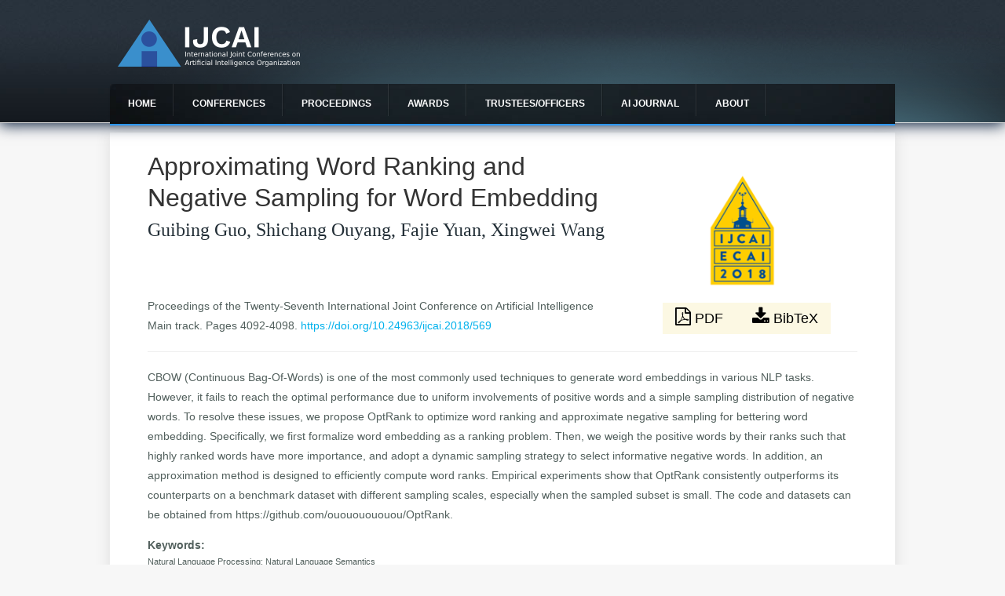

--- FILE ---
content_type: text/html; charset=utf-8
request_url: https://www.ijcai.org/proceedings/2018/569
body_size: 3985
content:
<!DOCTYPE html>
<head>
<meta charset="utf-8" />
<meta name="Generator" content="Drupal 7 (http://drupal.org)" />
<meta name="citation_title" content="Approximating Word Ranking and Negative Sampling for Word Embedding" />
<meta name="citation_author" content="Guibing Guo" />
<meta name="citation_author" content="Shichang Ouyang" />
<meta name="citation_author" content="Fajie Yuan" />
<meta name="citation_author" content="Xingwei Wang" />
<meta name="citation_publication_date" content="2018" />
<meta name="citation_firstpage" content="4092" />
<meta name="citation_lastpage" content="4098" />
<meta name="citation_url" content="https://www.ijcai.org/proceedings/2018/0569.pdf" />
<meta name="description" content="Electronic proceedings of IJCAI 2018" />
<meta name="viewport" content="width=device-width" />
<link rel="shortcut icon" href="https://www.ijcai.org/sites/all/themes/creative-responsive-theme/favicon.ico" type="image/vnd.microsoft.icon" />
<title>Approximating Word Ranking and Negative Sampling for Word Embedding | IJCAI</title>
<link type="text/css" rel="stylesheet" href="https://www.ijcai.org/sites/default/files/css/css_xE-rWrJf-fncB6ztZfd2huxqgxu4WO-qwma6Xer30m4.css" media="all" />
<link type="text/css" rel="stylesheet" href="https://www.ijcai.org/sites/default/files/css/css_QFvdUZuRxU8BDGITNP9RHPu44UYXSsn02-YoCVOHqRk.css" media="all" />
<link type="text/css" rel="stylesheet" href="https://www.ijcai.org/sites/default/files/css/css_Mkd9wru-XGNEy3NbAaJTRYf_03tRyYJ14rVf0Qq94Ps.css" media="all" />
<link type="text/css" rel="stylesheet" href="https://www.ijcai.org/sites/default/files/css/css_Qf---RHq4zDSwkHsFHttLlryblQdA3Plj2EYvf8Aa9U.css" media="all" />
<script type="text/javascript" src="//ajax.googleapis.com/ajax/libs/jquery/1.10.2/jquery.min.js"></script>
<script type="text/javascript">
<!--//--><![CDATA[//><!--
window.jQuery || document.write("<script src='/sites/all/modules/jquery_update/replace/jquery/1.10/jquery.min.js'>\x3C/script>")
//--><!]]>
</script>
<script type="text/javascript" src="https://www.ijcai.org/sites/default/files/js/js_38VWQ3jjQx0wRFj7gkntZr077GgJoGn5nv3v05IeLLo.js"></script>
<script type="text/javascript" src="https://www.ijcai.org/sites/default/files/js/js_f_BpsloZtITWNBq8h8TQNh4SUGlZKD__yTkMLSN2_t8.js"></script>
<script type="text/javascript" src="https://www.ijcai.org/sites/default/files/js/js_dMpMyJh_mrZIhjrgnhJu3QqdxeWM22GMwwYnLo7Z3Nw.js"></script>
<script type="text/javascript">
<!--//--><![CDATA[//><!--
(function(i,s,o,g,r,a,m){i["GoogleAnalyticsObject"]=r;i[r]=i[r]||function(){(i[r].q=i[r].q||[]).push(arguments)},i[r].l=1*new Date();a=s.createElement(o),m=s.getElementsByTagName(o)[0];a.async=1;a.src=g;m.parentNode.insertBefore(a,m)})(window,document,"script","https://www.google-analytics.com/analytics.js","ga");ga("create", "UA-73916955-1", {"cookieDomain":"auto"});ga("set", "anonymizeIp", true);ga("send", "pageview");
//--><!]]>
</script>
<script type="text/javascript" src="https://www.ijcai.org/sites/default/files/js/js_DnHHuvTlbIsCmMK4pMmLWq_maVx0f3YysGAmvKurnTc.js"></script>
<script type="text/javascript">
<!--//--><![CDATA[//><!--
jQuery.extend(Drupal.settings, {"basePath":"\/","pathPrefix":"","ajaxPageState":{"theme":"creative_responsive_theme","theme_token":"QMu7nAGaU1rrfVGVnAoGHFDXc1Iy36k2UkKyCw4XETE","js":{"\/\/ajax.googleapis.com\/ajax\/libs\/jquery\/1.10.2\/jquery.min.js":1,"0":1,"misc\/jquery-extend-3.4.0.js":1,"misc\/jquery-html-prefilter-3.5.0-backport.js":1,"misc\/jquery.once.js":1,"misc\/drupal.js":1,"sites\/all\/modules\/spamspan\/spamspan.js":1,"sites\/all\/libraries\/bootstrap\/js\/bootstrap.min.js":1,"sites\/all\/modules\/google_analytics\/googleanalytics.js":1,"1":1,"sites\/all\/themes\/creative-responsive-theme\/js\/custom.js":1},"css":{"modules\/system\/system.base.css":1,"modules\/system\/system.menus.css":1,"modules\/system\/system.messages.css":1,"modules\/system\/system.theme.css":1,"modules\/comment\/comment.css":1,"modules\/field\/theme\/field.css":1,"sites\/all\/modules\/ijcai_proceedings\/css\/ijcai_proceedings.css":1,"modules\/node\/node.css":1,"modules\/search\/search.css":1,"modules\/user\/user.css":1,"sites\/all\/modules\/views\/css\/views.css":1,"sites\/all\/modules\/ckeditor\/css\/ckeditor.css":1,"sites\/all\/libraries\/bootstrap\/css\/bootstrap.min.css":1,"sites\/all\/libraries\/bootstrap\/css\/bootstrap-theme.min.css":1,"sites\/all\/modules\/ctools\/css\/ctools.css":1,"sites\/all\/themes\/creative-responsive-theme\/style.css":1,"sites\/all\/themes\/creative-responsive-theme\/media.css":1}},"googleanalytics":{"trackOutbound":1,"trackMailto":1,"trackDownload":1,"trackDownloadExtensions":"7z|aac|arc|arj|asf|asx|avi|bin|csv|doc(x|m)?|dot(x|m)?|exe|flv|gif|gz|gzip|hqx|jar|jpe?g|js|mp(2|3|4|e?g)|mov(ie)?|msi|msp|pdf|phps|png|ppt(x|m)?|pot(x|m)?|pps(x|m)?|ppam|sld(x|m)?|thmx|qtm?|ra(m|r)?|sea|sit|tar|tgz|torrent|txt|wav|wma|wmv|wpd|xls(x|m|b)?|xlt(x|m)|xlam|xml|z|zip"}});
//--><!]]>
</script>
<!--[if lt IE 9]><script src="http://html5shiv.googlecode.com/svn/trunk/html5.js"></script><![endif]-->
</head>
<body class="html not-front not-logged-in no-sidebars page-proceedings page-proceedings- page-proceedings-2018 page-proceedings- page-proceedings-569">
    
<div id="header_wrapper">
  <div id="inner_header_wrapper">

    
    <header id="header" role="banner">
      <div id="logo"><a href="/" title="Home"><img src="https://www.ijcai.org/sites/all/themes/creative-responsive-theme/logo.png"/></a></div>
            <h1 id="site-title">
        <a href="/" title="Home"></a>
        <div id="site-description"></div>
      </h1>
      <div class="clear"></div>
    </header>

    <div class="menu_wrapper">
      <nav id="main-menu"  role="navigation">
        <a class="nav-toggle" href="#">Navigation</a>
        <div class="menu-navigation-container">
          <ul class="menu"><li class="first leaf"><a href="/">Home</a></li>
<li class="expanded"><a href="/future_conferences">Conferences</a><ul class="menu"><li class="first leaf"><a href="/future_conferences">Future Conferences</a></li>
<li class="last leaf"><a href="/past_conferences">Past Conferences</a></li>
</ul></li>
<li class="expanded"><a href="/all_proceedings">Proceedings</a><ul class="menu"><li class="first leaf"><a href="/proceedings/2025" title="">IJCAI 2025 Proceedings</a></li>
<li class="last leaf"><a href="/all_proceedings" title="">All Proceedings</a></li>
</ul></li>
<li class="collapsed"><a href="/awards">Awards</a></li>
<li class="expanded"><a href="/trustees/current_trustees" title="">Trustees/officers</a><ul class="menu"><li class="first leaf"><a href="/trustees/current_trustees" title="">Current trustees</a></li>
<li class="leaf"><a href="/trustees/trustees_elect" title="">Trustees Elect</a></li>
<li class="leaf"><a href="/officers/ijcai_secretariat" title="">IJCAI Secretariat</a></li>
<li class="leaf"><a href="/officers/sponsorship_publicity" title="">IJCAI Sponsorship and Publicity Officers</a></li>
<li class="leaf"><a href="/officers/ijcai_team" title="">IJCAI Team</a></li>
<li class="leaf"><a href="/officers/local_arrangements_chairs" title="">Local Arrangements Chairs</a></li>
<li class="leaf"><a href="/trustees/former_trustees_serving_on_the_executive_committee" title="">Former Trustees serving on the Executive Committee</a></li>
<li class="last leaf"><a href="/officers/other_former_officers" title="">Other Former Officers</a></li>
</ul></li>
<li class="leaf"><a href="/aijd">AI Journal</a></li>
<li class="last expanded"><a href="/aboutIJCAI">About</a><ul class="menu"><li class="first leaf"><a href="/aboutIJCAI" title="">About IJCAI</a></li>
<li class="last leaf"><a href="/contact">Contact Information</a></li>
</ul></li>
</ul>        </div>
        <div class="clear"></div>
      </nav><!-- end main-menu -->
    </div>
  </div>
</div>
  
  <div id="container">

    
    <div class="content-sidebar-wrap">

    <div id="content">
            <section id="post-content" role="main">
                        <h1 class="page-title">Approximating Word Ranking and Negative Sampling for Word Embedding</h1>                                        <div class="region region-content">
  <div id="block-system-main" class="block block-system">

      
  <div class="content">
    
    <link href="https://fonts.googleapis.com/css?family=Open+Sans:400,700|Quattrocento+Sans" rel="stylesheet">
    <link rel="stylesheet" href="https://maxcdn.bootstrapcdn.com/font-awesome/4.7.0/css/font-awesome.min.css">
    <div class="container-fluid proceedings-detail">
    	<div class="row">
		    <div class="col-md-8 col-xs-12 col-sm-12">
		    	<h1>
		    		Approximating Word Ranking and Negative Sampling for Word Embedding
		    	</h1>
		    	<h2>Guibing Guo, Shichang Ouyang, Fajie Yuan, Xingwei Wang</h2>
		    </div>
		    <div class="col-md-4 img-cont hidden-xs hidden-sm">
		       <img src="/sites/default/files/proceedings_images/p18.png" width="100%" />


		    </div>
		</div>
	    <div class="row">
	    	<div class="col-md-8 col-xs-12 col-sm-12">
	    		<div>Proceedings of the Twenty-Seventh International Joint Conference on Artificial Intelligence</div>
	    		<div>Main track. Pages 4092-4098.
	    		<a href="https://doi.org/10.24963/ijcai.2018/569"  class="doi" >https://doi.org/10.24963/ijcai.2018/569 </a></div>
	    	</div>
	    	<div class="col-md-4 col-xs-12 col-sm-12">
		    	<div >
			    	<div class="btn-container">
				    	 <a class="button btn-lg btn-download" href="https://www.ijcai.org/proceedings/2018/0569.pdf"><i class="fa fa-file-pdf-o"></i> PDF </a>
				    	 <a class="button btn-lg btn-download" href="/proceedings/2018/bibtex/569"> <i class="fa fa-download" ></i> BibTeX</a>
				   </div>
		    	</div>
	    	</div>

	    </div>
	    <hr>
	    <div class="row">
		    <div class="col-md-12">
		    	CBOW (Continuous Bag-Of-Words) is  one of the most commonly used
techniques to generate word embeddings in various NLP tasks. However, it fails to reach the optimal performance due to uniform involvements of positive words and a simple sampling distribution of negative words. To resolve these issues, we propose OptRank to optimize word ranking and approximate negative sampling for bettering word embedding. Specifically, we first formalize word embedding as a ranking problem. Then, we weigh the positive words by their ranks such that highly ranked words have more importance, and adopt a dynamic sampling strategy to select informative negative words. In addition, an approximation method is designed to efficiently compute word ranks. Empirical experiments show that OptRank consistently outperforms its counterparts on a benchmark dataset with different sampling scales, especially when the sampled subset is small. The code and datasets can be obtained from https://github.com/ouououououou/OptRank.
		    </div>
		    <div class="col-md-12">
		    	<div class="keywords"><div class="title">Keywords:</div><div class="topic">Natural Language Processing: Natural Language Semantics </div><div class="topic"> Natural Language Processing: Embeddings</div></div>
		    </div>
	    </div>
    </div>  </div>
  
</div> <!-- /.block -->
</div>
 <!-- /.region -->
      </section> <!-- /#main -->
    </div>
  
      
    </div>

      
</div>

<div id="footer">
  <div id="footer_wrapper">
      </div>
  <div class="footer_credit">
    <div class="footer_inner_credit">
          
    <div id="copyright">
          <p class="copyright">Copyright &copy; 2026,  </p> <p class="credits"></p>
    <div class="clear"></div>
    </div>
  </div>
  </div>
</div>
  </body>
</html>